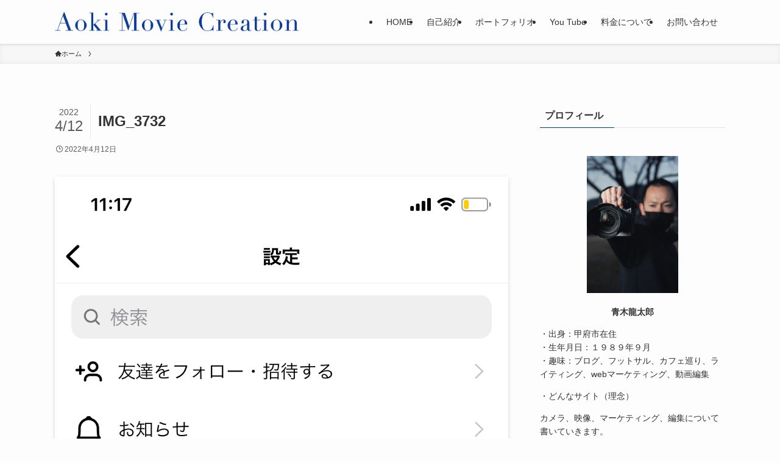

--- FILE ---
content_type: text/html; charset=UTF-8
request_url: https://nashiyamataro.club/img_3732
body_size: 17721
content:
<!DOCTYPE html>
<html dir="ltr" lang="ja" prefix="og: https://ogp.me/ns#" data-loaded="false" data-scrolled="false" data-spmenu="closed">
<head>
<meta charset="utf-8">
<meta name="format-detection" content="telephone=no">
<meta http-equiv="X-UA-Compatible" content="IE=edge">
<meta name="viewport" content="width=device-width, viewport-fit=cover">
<title>IMG_3732 | 山梨のYouTube＆TikTokマーケティング</title>
	<style>img:is([sizes="auto" i], [sizes^="auto," i]) { contain-intrinsic-size: 3000px 1500px }</style>
	
		<!-- All in One SEO 4.9.0 - aioseo.com -->
	<meta name="robots" content="max-image-preview:large" />
	<meta name="author" content="ryu-chan"/>
	<link rel="canonical" href="https://nashiyamataro.club/img_3732" />
	<meta name="generator" content="All in One SEO (AIOSEO) 4.9.0" />
		<meta property="og:locale" content="ja_JP" />
		<meta property="og:site_name" content="山梨のYouTube＆TikTokマーケティング | 動画で未来を創造する" />
		<meta property="og:type" content="article" />
		<meta property="og:title" content="IMG_3732 | 山梨のYouTube＆TikTokマーケティング" />
		<meta property="og:url" content="https://nashiyamataro.club/img_3732" />
		<meta property="article:published_time" content="2022-04-12T05:28:50+00:00" />
		<meta property="article:modified_time" content="2022-04-12T05:28:50+00:00" />
		<meta name="twitter:card" content="summary" />
		<meta name="twitter:title" content="IMG_3732 | 山梨のYouTube＆TikTokマーケティング" />
		<script type="application/ld+json" class="aioseo-schema">
			{"@context":"https:\/\/schema.org","@graph":[{"@type":"BreadcrumbList","@id":"https:\/\/nashiyamataro.club\/img_3732#breadcrumblist","itemListElement":[{"@type":"ListItem","@id":"https:\/\/nashiyamataro.club#listItem","position":1,"name":"\u30db\u30fc\u30e0","item":"https:\/\/nashiyamataro.club","nextItem":{"@type":"ListItem","@id":"https:\/\/nashiyamataro.club\/img_3732#listItem","name":"IMG_3732"}},{"@type":"ListItem","@id":"https:\/\/nashiyamataro.club\/img_3732#listItem","position":2,"name":"IMG_3732","previousItem":{"@type":"ListItem","@id":"https:\/\/nashiyamataro.club#listItem","name":"\u30db\u30fc\u30e0"}}]},{"@type":"ItemPage","@id":"https:\/\/nashiyamataro.club\/img_3732#itempage","url":"https:\/\/nashiyamataro.club\/img_3732","name":"IMG_3732 | \u5c71\u68a8\u306eYouTube\uff06TikTok\u30de\u30fc\u30b1\u30c6\u30a3\u30f3\u30b0","inLanguage":"ja","isPartOf":{"@id":"https:\/\/nashiyamataro.club\/#website"},"breadcrumb":{"@id":"https:\/\/nashiyamataro.club\/img_3732#breadcrumblist"},"author":{"@id":"https:\/\/nashiyamataro.club\/archives\/author\/ryu-chan#author"},"creator":{"@id":"https:\/\/nashiyamataro.club\/archives\/author\/ryu-chan#author"},"datePublished":"2022-04-12T14:28:50+09:00","dateModified":"2022-04-12T14:28:50+09:00"},{"@type":"Organization","@id":"https:\/\/nashiyamataro.club\/#organization","name":"\u5c71\u68a8\u306eYouTube\uff06TikTok\u30de\u30fc\u30b1\u30c6\u30a3\u30f3\u30b0","description":"\u52d5\u753b\u3067\u672a\u6765\u3092\u5275\u9020\u3059\u308b","url":"https:\/\/nashiyamataro.club\/"},{"@type":"Person","@id":"https:\/\/nashiyamataro.club\/archives\/author\/ryu-chan#author","url":"https:\/\/nashiyamataro.club\/archives\/author\/ryu-chan","name":"ryu-chan","image":{"@type":"ImageObject","@id":"https:\/\/nashiyamataro.club\/img_3732#authorImage","url":"https:\/\/secure.gravatar.com\/avatar\/1dd085420c1ba23036fe0cdece9bce48239bd2fe205f548f6ccbb4627c943d67?s=96&d=mm&r=g","width":96,"height":96,"caption":"ryu-chan"}},{"@type":"WebSite","@id":"https:\/\/nashiyamataro.club\/#website","url":"https:\/\/nashiyamataro.club\/","name":"\u52d5\u753b\u30de\u30fc\u30b1\u30c6\u30a3\u30f3\u30b0","description":"\u52d5\u753b\u3067\u672a\u6765\u3092\u5275\u9020\u3059\u308b","inLanguage":"ja","publisher":{"@id":"https:\/\/nashiyamataro.club\/#organization"}}]}
		</script>
		<!-- All in One SEO -->

<link rel='dns-prefetch' href='//webfonts.xserver.jp' />
<link rel='dns-prefetch' href='//stats.wp.com' />
<link rel='dns-prefetch' href='//www.googletagmanager.com' />
<link rel='preconnect' href='//c0.wp.com' />
<link rel="alternate" type="application/rss+xml" title="山梨のYouTube＆TikTokマーケティング &raquo; フィード" href="https://nashiyamataro.club/feed" />
<link rel="alternate" type="application/rss+xml" title="山梨のYouTube＆TikTokマーケティング &raquo; コメントフィード" href="https://nashiyamataro.club/comments/feed" />
<link rel="alternate" type="application/rss+xml" title="山梨のYouTube＆TikTokマーケティング &raquo; IMG_3732 のコメントのフィード" href="https://nashiyamataro.club/feed/?attachment_id=922" />
<link rel='stylesheet' id='sbi_styles-css' href='https://nashiyamataro.club/wp-content/plugins/instagram-feed/css/sbi-styles.min.css?ver=6.10.0' type='text/css' media='all' />
<link rel='stylesheet' id='wp-block-library-css' href='https://c0.wp.com/c/6.8.3/wp-includes/css/dist/block-library/style.min.css' type='text/css' media='all' />
<link rel='stylesheet' id='swell-icons-css' href='https://nashiyamataro.club/wp-content/themes/swell/build/css/swell-icons.css?ver=2.7.8.2' type='text/css' media='all' />
<link rel='stylesheet' id='main_style-css' href='https://nashiyamataro.club/wp-content/themes/swell/build/css/main.css?ver=2.7.8.2' type='text/css' media='all' />
<link rel='stylesheet' id='swell_blocks-css' href='https://nashiyamataro.club/wp-content/themes/swell/build/css/blocks.css?ver=2.7.8.2' type='text/css' media='all' />
<style id='swell_custom-inline-css' type='text/css'>
:root{--swl-fz--content:4vw;--swl-font_family:"游ゴシック体", "Yu Gothic", YuGothic, "Hiragino Kaku Gothic ProN", "Hiragino Sans", Meiryo, sans-serif;--swl-font_weight:500;--color_main:#04384c;--color_text:#333;--color_link:#1176d4;--color_htag:#04384c;--color_bg:#fdfdfd;--color_gradient1:#d8ffff;--color_gradient2:#87e7ff;--color_main_thin:rgba(5, 70, 95, 0.05 );--color_main_dark:rgba(3, 42, 57, 1 );--color_list_check:#04384c;--color_list_num:#04384c;--color_list_good:#86dd7b;--color_list_triangle:#f4e03a;--color_list_bad:#f36060;--color_faq_q:#d55656;--color_faq_a:#6599b7;--color_icon_good:#3cd250;--color_icon_good_bg:#ecffe9;--color_icon_bad:#4b73eb;--color_icon_bad_bg:#eafaff;--color_icon_info:#f578b4;--color_icon_info_bg:#fff0fa;--color_icon_announce:#ffa537;--color_icon_announce_bg:#fff5f0;--color_icon_pen:#7a7a7a;--color_icon_pen_bg:#f7f7f7;--color_icon_book:#787364;--color_icon_book_bg:#f8f6ef;--color_icon_point:#ffa639;--color_icon_check:#86d67c;--color_icon_batsu:#f36060;--color_icon_hatena:#5295cc;--color_icon_caution:#f7da38;--color_icon_memo:#84878a;--color_deep01:#e44141;--color_deep02:#3d79d5;--color_deep03:#63a84d;--color_deep04:#f09f4d;--color_pale01:#fff2f0;--color_pale02:#f3f8fd;--color_pale03:#f1f9ee;--color_pale04:#fdf9ee;--color_mark_blue:#b7e3ff;--color_mark_green:#bdf9c3;--color_mark_yellow:#fcf69f;--color_mark_orange:#ffddbc;--border01:solid 1px var(--color_main);--border02:double 4px var(--color_main);--border03:dashed 2px var(--color_border);--border04:solid 4px var(--color_gray);--card_posts_thumb_ratio:56.25%;--list_posts_thumb_ratio:61.805%;--big_posts_thumb_ratio:56.25%;--thumb_posts_thumb_ratio:61.805%;--blogcard_thumb_ratio:56.25%;--color_header_bg:#fdfdfd;--color_header_text:#333;--color_footer_bg:#fdfdfd;--color_footer_text:#333;--container_size:1100px;--article_size:800px;--logo_size_sp:40px;--logo_size_pc:40px;--logo_size_pcfix:32px;}.swl-cell-bg[data-icon="doubleCircle"]{--cell-icon-color:#ffc977}.swl-cell-bg[data-icon="circle"]{--cell-icon-color:#94e29c}.swl-cell-bg[data-icon="triangle"]{--cell-icon-color:#eeda2f}.swl-cell-bg[data-icon="close"]{--cell-icon-color:#ec9191}.swl-cell-bg[data-icon="hatena"]{--cell-icon-color:#93c9da}.swl-cell-bg[data-icon="check"]{--cell-icon-color:#94e29c}.swl-cell-bg[data-icon="line"]{--cell-icon-color:#9b9b9b}.cap_box[data-colset="col1"]{--capbox-color:#f59b5f;--capbox-color--bg:#fff8eb}.cap_box[data-colset="col2"]{--capbox-color:#5fb9f5;--capbox-color--bg:#edf5ff}.cap_box[data-colset="col3"]{--capbox-color:#2fcd90;--capbox-color--bg:#eafaf2}.red_{--the-btn-color:#f74a4a;--the-btn-color2:#ffbc49;--the-solid-shadow: rgba(185, 56, 56, 1 )}.blue_{--the-btn-color:#4689af;--the-btn-color2:#35eaff;--the-solid-shadow: rgba(53, 103, 131, 1 )}.green_{--the-btn-color:#62d847;--the-btn-color2:#7bf7bd;--the-solid-shadow: rgba(74, 162, 53, 1 )}.is-style-btn_normal{--the-btn-radius:80px}.is-style-btn_solid{--the-btn-radius:80px}.is-style-btn_shiny{--the-btn-radius:80px}.is-style-btn_line{--the-btn-radius:80px}.post_content blockquote{padding:1.5em 2em 1.5em 3em}.post_content blockquote::before{content:"";display:block;width:5px;height:calc(100% - 3em);top:1.5em;left:1.5em;border-left:solid 1px rgba(180,180,180,.75);border-right:solid 1px rgba(180,180,180,.75);}.mark_blue{background:-webkit-linear-gradient(transparent 64%,var(--color_mark_blue) 0%);background:linear-gradient(transparent 64%,var(--color_mark_blue) 0%)}.mark_green{background:-webkit-linear-gradient(transparent 64%,var(--color_mark_green) 0%);background:linear-gradient(transparent 64%,var(--color_mark_green) 0%)}.mark_yellow{background:-webkit-linear-gradient(transparent 64%,var(--color_mark_yellow) 0%);background:linear-gradient(transparent 64%,var(--color_mark_yellow) 0%)}.mark_orange{background:-webkit-linear-gradient(transparent 64%,var(--color_mark_orange) 0%);background:linear-gradient(transparent 64%,var(--color_mark_orange) 0%)}[class*="is-style-icon_"]{color:#333;border-width:0}[class*="is-style-big_icon_"]{border-width:2px;border-style:solid}[data-col="gray"] .c-balloon__text{background:#f7f7f7;border-color:#ccc}[data-col="gray"] .c-balloon__before{border-right-color:#f7f7f7}[data-col="green"] .c-balloon__text{background:#d1f8c2;border-color:#9ddd93}[data-col="green"] .c-balloon__before{border-right-color:#d1f8c2}[data-col="blue"] .c-balloon__text{background:#e2f6ff;border-color:#93d2f0}[data-col="blue"] .c-balloon__before{border-right-color:#e2f6ff}[data-col="red"] .c-balloon__text{background:#ffebeb;border-color:#f48789}[data-col="red"] .c-balloon__before{border-right-color:#ffebeb}[data-col="yellow"] .c-balloon__text{background:#f9f7d2;border-color:#fbe593}[data-col="yellow"] .c-balloon__before{border-right-color:#f9f7d2}.-type-list2 .p-postList__body::after,.-type-big .p-postList__body::after{content: "READ MORE »";}.c-postThumb__cat{background-color:#04384c;color:#fff;background-image: repeating-linear-gradient(-45deg,rgba(255,255,255,.1),rgba(255,255,255,.1) 6px,transparent 6px,transparent 12px)}.post_content h2:where(:not([class^="swell-block-"]):not(.faq_q):not(.p-postList__title)){background:var(--color_htag);padding:.75em 1em;color:#fff}.post_content h2:where(:not([class^="swell-block-"]):not(.faq_q):not(.p-postList__title))::before{position:absolute;display:block;pointer-events:none;content:"";top:-4px;left:0;width:100%;height:calc(100% + 4px);box-sizing:content-box;border-top:solid 2px var(--color_htag);border-bottom:solid 2px var(--color_htag)}.post_content h3:where(:not([class^="swell-block-"]):not(.faq_q):not(.p-postList__title)){padding:0 .5em .5em}.post_content h3:where(:not([class^="swell-block-"]):not(.faq_q):not(.p-postList__title))::before{content:"";width:100%;height:2px;background: repeating-linear-gradient(90deg, var(--color_htag) 0%, var(--color_htag) 29.3%, rgba(150,150,150,.2) 29.3%, rgba(150,150,150,.2) 100%)}.post_content h4:where(:not([class^="swell-block-"]):not(.faq_q):not(.p-postList__title)){padding:0 0 0 16px;border-left:solid 2px var(--color_htag)}.l-header{box-shadow: 0 1px 4px rgba(0,0,0,.12)}.l-header__menuBtn{order:1}.l-header__customBtn{order:3}.c-gnav a::after{background:var(--color_main);width:100%;height:2px;transform:scaleX(0)}.p-spHeadMenu .menu-item.-current{border-bottom-color:var(--color_main)}.c-gnav > li:hover > a::after,.c-gnav > .-current > a::after{transform: scaleX(1)}.c-gnav .sub-menu{color:#333;background:#fff}.l-fixHeader::before{opacity:1}#pagetop{border-radius:50%}.c-widget__title.-spmenu{padding:.5em .75em;border-radius:var(--swl-radius--2, 0px);background:var(--color_main);color:#fff;}.c-widget__title.-footer{padding:.5em}.c-widget__title.-footer::before{content:"";bottom:0;left:0;width:40%;z-index:1;background:var(--color_main)}.c-widget__title.-footer::after{content:"";bottom:0;left:0;width:100%;background:var(--color_border)}.c-secTitle{border-left:solid 2px var(--color_main);padding:0em .75em}.p-spMenu{color:#333}.p-spMenu__inner::before{background:#fdfdfd;opacity:1}.p-spMenu__overlay{background:#000;opacity:0.6}[class*="page-numbers"]{color:#fff;background-color:#dedede}a{text-decoration: none}.l-topTitleArea.c-filterLayer::before{background-color:#000;opacity:0.2;content:""}@media screen and (min-width: 960px){:root{}}@media screen and (max-width: 959px){:root{}.l-header__logo{order:2;text-align:center}}@media screen and (min-width: 600px){:root{--swl-fz--content:16px;}}@media screen and (max-width: 599px){:root{}}@media (min-width: 1008px) {.alignwide{left:-100px;width:calc(100% + 200px);}}@media (max-width: 1008px) {.-sidebar-off .swell-block-fullWide__inner.l-container .alignwide{left:0px;width:100%;}}.l-fixHeader .l-fixHeader__gnav{order:0}[data-scrolled=true] .l-fixHeader[data-ready]{opacity:1;-webkit-transform:translateY(0)!important;transform:translateY(0)!important;visibility:visible}.-body-solid .l-fixHeader{box-shadow:0 2px 4px var(--swl-color_shadow)}.l-fixHeader__inner{align-items:stretch;color:var(--color_header_text);display:flex;padding-bottom:0;padding-top:0;position:relative;z-index:1}.l-fixHeader__logo{align-items:center;display:flex;line-height:1;margin-right:24px;order:0;padding:16px 0}.is-style-btn_normal a,.is-style-btn_shiny a{box-shadow:var(--swl-btn_shadow)}.c-shareBtns__btn,.is-style-balloon>.c-tabList .c-tabList__button,.p-snsCta,[class*=page-numbers]{box-shadow:var(--swl-box_shadow)}.p-articleThumb__img,.p-articleThumb__youtube{box-shadow:var(--swl-img_shadow)}.p-pickupBanners__item .c-bannerLink,.p-postList__thumb{box-shadow:0 2px 8px rgba(0,0,0,.1),0 4px 4px -4px rgba(0,0,0,.1)}.p-postList.-w-ranking li:before{background-image:repeating-linear-gradient(-45deg,hsla(0,0%,100%,.1),hsla(0,0%,100%,.1) 6px,transparent 0,transparent 12px);box-shadow:1px 1px 4px rgba(0,0,0,.2)}@media (min-width:960px){.-series .l-header__inner{align-items:stretch;display:flex}.-series .l-header__logo{align-items:center;display:flex;flex-wrap:wrap;margin-right:24px;padding:16px 0}.-series .l-header__logo .c-catchphrase{font-size:13px;padding:4px 0}.-series .c-headLogo{margin-right:16px}.-series-right .l-header__inner{justify-content:space-between}.-series-right .c-gnavWrap{margin-left:auto}.-series-right .w-header{margin-left:12px}.-series-left .w-header{margin-left:auto}}@media (min-width:960px) and (min-width:600px){.-series .c-headLogo{max-width:400px}}.c-gnav .sub-menu a:before,.c-listMenu a:before{-webkit-font-smoothing:antialiased;-moz-osx-font-smoothing:grayscale;font-family:icomoon!important;font-style:normal;font-variant:normal;font-weight:400;line-height:1;text-transform:none}.c-submenuToggleBtn{display:none}.c-listMenu a{padding:.75em 1em .75em 1.5em;transition:padding .25s}.c-listMenu a:hover{padding-left:1.75em;padding-right:.75em}.c-gnav .sub-menu a:before,.c-listMenu a:before{color:inherit;content:"\e921";display:inline-block;left:2px;position:absolute;top:50%;-webkit-transform:translateY(-50%);transform:translateY(-50%);vertical-align:middle}.widget_categories>ul>.cat-item>a,.wp-block-categories-list>li>a{padding-left:1.75em}.c-listMenu .children,.c-listMenu .sub-menu{margin:0}.c-listMenu .children a,.c-listMenu .sub-menu a{font-size:.9em;padding-left:2.5em}.c-listMenu .children a:before,.c-listMenu .sub-menu a:before{left:1em}.c-listMenu .children a:hover,.c-listMenu .sub-menu a:hover{padding-left:2.75em}.c-listMenu .children ul a,.c-listMenu .sub-menu ul a{padding-left:3.25em}.c-listMenu .children ul a:before,.c-listMenu .sub-menu ul a:before{left:1.75em}.c-listMenu .children ul a:hover,.c-listMenu .sub-menu ul a:hover{padding-left:3.5em}.c-gnav li:hover>.sub-menu{opacity:1;visibility:visible}.c-gnav .sub-menu:before{background:inherit;content:"";height:100%;left:0;position:absolute;top:0;width:100%;z-index:0}.c-gnav .sub-menu .sub-menu{left:100%;top:0;z-index:-1}.c-gnav .sub-menu a{padding-left:2em}.c-gnav .sub-menu a:before{left:.5em}.c-gnav .sub-menu a:hover .ttl{left:4px}:root{--color_content_bg:var(--color_bg);}.c-widget__title.-side{padding:.5em}.c-widget__title.-side::before{content:"";bottom:0;left:0;width:40%;z-index:1;background:var(--color_main)}.c-widget__title.-side::after{content:"";bottom:0;left:0;width:100%;background:var(--color_border)}.c-shareBtns__item:not(:last-child){margin-right:4px}.c-shareBtns__btn{padding:8px 0}@media screen and (min-width: 960px){:root{}}@media screen and (max-width: 959px){:root{}}@media screen and (min-width: 600px){:root{}}@media screen and (max-width: 599px){:root{}}.swell-block-fullWide__inner.l-container{--swl-fw_inner_pad:var(--swl-pad_container,0px)}@media (min-width:960px){.-sidebar-on .l-content .alignfull,.-sidebar-on .l-content .alignwide{left:-16px;width:calc(100% + 32px)}.swell-block-fullWide__inner.l-article{--swl-fw_inner_pad:var(--swl-pad_post_content,0px)}.-sidebar-on .swell-block-fullWide__inner .alignwide{left:0;width:100%}.-sidebar-on .swell-block-fullWide__inner .alignfull{left:calc(0px - var(--swl-fw_inner_pad, 0))!important;margin-left:0!important;margin-right:0!important;width:calc(100% + var(--swl-fw_inner_pad, 0)*2)!important}}.p-relatedPosts .p-postList__item{margin-bottom:1.5em}.p-relatedPosts .p-postList__times,.p-relatedPosts .p-postList__times>:last-child{margin-right:0}@media (min-width:600px){.p-relatedPosts .p-postList__item{width:33.33333%}}@media screen and (min-width:600px) and (max-width:1239px){.p-relatedPosts .p-postList__item:nth-child(7),.p-relatedPosts .p-postList__item:nth-child(8){display:none}}@media screen and (min-width:1240px){.p-relatedPosts .p-postList__item{width:25%}}.-index-off .p-toc,.swell-toc-placeholder:empty{display:none}.p-toc.-modal{height:100%;margin:0;overflow-y:auto;padding:0}#main_content .p-toc{border-radius:var(--swl-radius--2,0);margin:4em auto;max-width:800px}#sidebar .p-toc{margin-top:-.5em}.p-toc .__pn:before{content:none!important;counter-increment:none}.p-toc .__prev{margin:0 0 1em}.p-toc .__next{margin:1em 0 0}.p-toc.is-omitted:not([data-omit=ct]) [data-level="2"] .p-toc__childList{display:none}.p-toc.is-omitted:not([data-omit=nest]){position:relative}.p-toc.is-omitted:not([data-omit=nest]):before{background:linear-gradient(hsla(0,0%,100%,0),var(--color_bg));bottom:5em;content:"";height:4em;left:0;opacity:.75;pointer-events:none;position:absolute;width:100%;z-index:1}.p-toc.is-omitted:not([data-omit=nest]):after{background:var(--color_bg);bottom:0;content:"";height:5em;left:0;opacity:.75;position:absolute;width:100%;z-index:1}.p-toc.is-omitted:not([data-omit=nest]) .__next,.p-toc.is-omitted:not([data-omit=nest]) [data-omit="1"]{display:none}.p-toc .p-toc__expandBtn{background-color:#f7f7f7;border:rgba(0,0,0,.2);border-radius:5em;box-shadow:0 0 0 1px #bbb;color:#333;display:block;font-size:14px;line-height:1.5;margin:.75em auto 0;min-width:6em;padding:.5em 1em;position:relative;transition:box-shadow .25s;z-index:2}.p-toc[data-omit=nest] .p-toc__expandBtn{display:inline-block;font-size:13px;margin:0 0 0 1.25em;padding:.5em .75em}.p-toc:not([data-omit=nest]) .p-toc__expandBtn:after,.p-toc:not([data-omit=nest]) .p-toc__expandBtn:before{border-top-color:inherit;border-top-style:dotted;border-top-width:3px;content:"";display:block;height:1px;position:absolute;top:calc(50% - 1px);transition:border-color .25s;width:100%;width:22px}.p-toc:not([data-omit=nest]) .p-toc__expandBtn:before{right:calc(100% + 1em)}.p-toc:not([data-omit=nest]) .p-toc__expandBtn:after{left:calc(100% + 1em)}.p-toc.is-expanded .p-toc__expandBtn{border-color:transparent}.p-toc__ttl{display:block;font-size:1.2em;line-height:1;position:relative;text-align:center}.p-toc__ttl:before{content:"\e918";display:inline-block;font-family:icomoon;margin-right:.5em;padding-bottom:2px;vertical-align:middle}#index_modal .p-toc__ttl{margin-bottom:.5em}.p-toc__list li{line-height:1.6}.p-toc__list>li+li{margin-top:.5em}.p-toc__list .p-toc__childList{padding-left:.5em}.p-toc__list [data-level="3"]{font-size:.9em}.p-toc__list .mininote{display:none}.post_content .p-toc__list{padding-left:0}#sidebar .p-toc__list{margin-bottom:0}#sidebar .p-toc__list .p-toc__childList{padding-left:0}.p-toc__link{color:inherit;font-size:inherit;text-decoration:none}.p-toc__link:hover{opacity:.8}.p-toc.-double{background:var(--color_gray);background:linear-gradient(-45deg,transparent 25%,var(--color_gray) 25%,var(--color_gray) 50%,transparent 50%,transparent 75%,var(--color_gray) 75%,var(--color_gray));background-clip:padding-box;background-size:4px 4px;border-bottom:4px double var(--color_border);border-top:4px double var(--color_border);padding:1.5em 1em 1em}.p-toc.-double .p-toc__ttl{margin-bottom:.75em}@media (min-width:960px){#main_content .p-toc{width:92%}}@media (hover:hover){.p-toc .p-toc__expandBtn:hover{border-color:transparent;box-shadow:0 0 0 2px currentcolor}}@media (min-width:600px){.p-toc.-double{padding:2em}}.p-pnLinks{align-items:stretch;display:flex;justify-content:space-between;margin:2em 0}.p-pnLinks__item{font-size:3vw;position:relative;width:49%}.p-pnLinks__item:before{content:"";display:block;height:.5em;pointer-events:none;position:absolute;top:50%;width:.5em;z-index:1}.p-pnLinks__item.-prev:before{border-bottom:1px solid;border-left:1px solid;left:.35em;-webkit-transform:rotate(45deg) translateY(-50%);transform:rotate(45deg) translateY(-50%)}.p-pnLinks__item.-prev .p-pnLinks__thumb{margin-right:8px}.p-pnLinks__item.-next .p-pnLinks__link{justify-content:flex-end}.p-pnLinks__item.-next:before{border-bottom:1px solid;border-right:1px solid;right:.35em;-webkit-transform:rotate(-45deg) translateY(-50%);transform:rotate(-45deg) translateY(-50%)}.p-pnLinks__item.-next .p-pnLinks__thumb{margin-left:8px;order:2}.p-pnLinks__item.-next:first-child{margin-left:auto}.p-pnLinks__link{align-items:center;border-radius:var(--swl-radius--2,0);color:inherit;display:flex;height:100%;line-height:1.4;min-height:4em;padding:.6em 1em .5em;position:relative;text-decoration:none;transition:box-shadow .25s;width:100%}.p-pnLinks__thumb{border-radius:var(--swl-radius--4,0);height:32px;-o-object-fit:cover;object-fit:cover;width:48px}.p-pnLinks .-prev .p-pnLinks__link{border-left:1.25em solid var(--color_main)}.p-pnLinks .-prev:before{color:#fff}.p-pnLinks .-next .p-pnLinks__link{border-right:1.25em solid var(--color_main)}.p-pnLinks .-next:before{color:#fff}@media not all and (min-width:960px){.p-pnLinks.-thumb-on{display:block}.p-pnLinks.-thumb-on .p-pnLinks__item{width:100%}}@media (min-width:600px){.p-pnLinks__item{font-size:13px}.p-pnLinks__thumb{height:48px;width:72px}.p-pnLinks__title{transition:-webkit-transform .25s;transition:transform .25s;transition:transform .25s,-webkit-transform .25s}.-prev>.p-pnLinks__link:hover .p-pnLinks__title{-webkit-transform:translateX(4px);transform:translateX(4px)}.-next>.p-pnLinks__link:hover .p-pnLinks__title{-webkit-transform:translateX(-4px);transform:translateX(-4px)}.p-pnLinks .-prev .p-pnLinks__link:hover{box-shadow:1px 1px 2px var(--swl-color_shadow)}.p-pnLinks .-next .p-pnLinks__link:hover{box-shadow:-1px 1px 2px var(--swl-color_shadow)}}
</style>
<link rel='stylesheet' id='swell-parts/footer-css' href='https://nashiyamataro.club/wp-content/themes/swell/build/css/modules/parts/footer.css?ver=2.7.8.2' type='text/css' media='all' />
<link rel='stylesheet' id='swell-page/single-css' href='https://nashiyamataro.club/wp-content/themes/swell/build/css/modules/page/single.css?ver=2.7.8.2' type='text/css' media='all' />
<link rel='stylesheet' id='swell-parts/comments-css' href='https://nashiyamataro.club/wp-content/themes/swell/build/css/modules/parts/comments.css?ver=2.7.8.2' type='text/css' media='all' />
<style id='classic-theme-styles-inline-css' type='text/css'>
/*! This file is auto-generated */
.wp-block-button__link{color:#fff;background-color:#32373c;border-radius:9999px;box-shadow:none;text-decoration:none;padding:calc(.667em + 2px) calc(1.333em + 2px);font-size:1.125em}.wp-block-file__button{background:#32373c;color:#fff;text-decoration:none}
</style>
<link rel='stylesheet' id='aioseo/css/src/vue/standalone/blocks/table-of-contents/global.scss-css' href='https://nashiyamataro.club/wp-content/plugins/all-in-one-seo-pack/dist/Lite/assets/css/table-of-contents/global.e90f6d47.css?ver=4.9.0' type='text/css' media='all' />
<link rel='stylesheet' id='mediaelement-css' href='https://c0.wp.com/c/6.8.3/wp-includes/js/mediaelement/mediaelementplayer-legacy.min.css' type='text/css' media='all' />
<link rel='stylesheet' id='wp-mediaelement-css' href='https://c0.wp.com/c/6.8.3/wp-includes/js/mediaelement/wp-mediaelement.min.css' type='text/css' media='all' />
<style id='jetpack-sharing-buttons-style-inline-css' type='text/css'>
.jetpack-sharing-buttons__services-list{display:flex;flex-direction:row;flex-wrap:wrap;gap:0;list-style-type:none;margin:5px;padding:0}.jetpack-sharing-buttons__services-list.has-small-icon-size{font-size:12px}.jetpack-sharing-buttons__services-list.has-normal-icon-size{font-size:16px}.jetpack-sharing-buttons__services-list.has-large-icon-size{font-size:24px}.jetpack-sharing-buttons__services-list.has-huge-icon-size{font-size:36px}@media print{.jetpack-sharing-buttons__services-list{display:none!important}}.editor-styles-wrapper .wp-block-jetpack-sharing-buttons{gap:0;padding-inline-start:0}ul.jetpack-sharing-buttons__services-list.has-background{padding:1.25em 2.375em}
</style>
<style id='global-styles-inline-css' type='text/css'>
:root{--wp--preset--aspect-ratio--square: 1;--wp--preset--aspect-ratio--4-3: 4/3;--wp--preset--aspect-ratio--3-4: 3/4;--wp--preset--aspect-ratio--3-2: 3/2;--wp--preset--aspect-ratio--2-3: 2/3;--wp--preset--aspect-ratio--16-9: 16/9;--wp--preset--aspect-ratio--9-16: 9/16;--wp--preset--color--black: #000;--wp--preset--color--cyan-bluish-gray: #abb8c3;--wp--preset--color--white: #fff;--wp--preset--color--pale-pink: #f78da7;--wp--preset--color--vivid-red: #cf2e2e;--wp--preset--color--luminous-vivid-orange: #ff6900;--wp--preset--color--luminous-vivid-amber: #fcb900;--wp--preset--color--light-green-cyan: #7bdcb5;--wp--preset--color--vivid-green-cyan: #00d084;--wp--preset--color--pale-cyan-blue: #8ed1fc;--wp--preset--color--vivid-cyan-blue: #0693e3;--wp--preset--color--vivid-purple: #9b51e0;--wp--preset--color--swl-main: var(--color_main);--wp--preset--color--swl-main-thin: var(--color_main_thin);--wp--preset--color--swl-gray: var(--color_gray);--wp--preset--color--swl-deep-01: var(--color_deep01);--wp--preset--color--swl-deep-02: var(--color_deep02);--wp--preset--color--swl-deep-03: var(--color_deep03);--wp--preset--color--swl-deep-04: var(--color_deep04);--wp--preset--color--swl-pale-01: var(--color_pale01);--wp--preset--color--swl-pale-02: var(--color_pale02);--wp--preset--color--swl-pale-03: var(--color_pale03);--wp--preset--color--swl-pale-04: var(--color_pale04);--wp--preset--gradient--vivid-cyan-blue-to-vivid-purple: linear-gradient(135deg,rgba(6,147,227,1) 0%,rgb(155,81,224) 100%);--wp--preset--gradient--light-green-cyan-to-vivid-green-cyan: linear-gradient(135deg,rgb(122,220,180) 0%,rgb(0,208,130) 100%);--wp--preset--gradient--luminous-vivid-amber-to-luminous-vivid-orange: linear-gradient(135deg,rgba(252,185,0,1) 0%,rgba(255,105,0,1) 100%);--wp--preset--gradient--luminous-vivid-orange-to-vivid-red: linear-gradient(135deg,rgba(255,105,0,1) 0%,rgb(207,46,46) 100%);--wp--preset--gradient--very-light-gray-to-cyan-bluish-gray: linear-gradient(135deg,rgb(238,238,238) 0%,rgb(169,184,195) 100%);--wp--preset--gradient--cool-to-warm-spectrum: linear-gradient(135deg,rgb(74,234,220) 0%,rgb(151,120,209) 20%,rgb(207,42,186) 40%,rgb(238,44,130) 60%,rgb(251,105,98) 80%,rgb(254,248,76) 100%);--wp--preset--gradient--blush-light-purple: linear-gradient(135deg,rgb(255,206,236) 0%,rgb(152,150,240) 100%);--wp--preset--gradient--blush-bordeaux: linear-gradient(135deg,rgb(254,205,165) 0%,rgb(254,45,45) 50%,rgb(107,0,62) 100%);--wp--preset--gradient--luminous-dusk: linear-gradient(135deg,rgb(255,203,112) 0%,rgb(199,81,192) 50%,rgb(65,88,208) 100%);--wp--preset--gradient--pale-ocean: linear-gradient(135deg,rgb(255,245,203) 0%,rgb(182,227,212) 50%,rgb(51,167,181) 100%);--wp--preset--gradient--electric-grass: linear-gradient(135deg,rgb(202,248,128) 0%,rgb(113,206,126) 100%);--wp--preset--gradient--midnight: linear-gradient(135deg,rgb(2,3,129) 0%,rgb(40,116,252) 100%);--wp--preset--font-size--small: 0.9em;--wp--preset--font-size--medium: 1.1em;--wp--preset--font-size--large: 1.25em;--wp--preset--font-size--x-large: 42px;--wp--preset--font-size--xs: 0.75em;--wp--preset--font-size--huge: 1.6em;--wp--preset--spacing--20: 0.44rem;--wp--preset--spacing--30: 0.67rem;--wp--preset--spacing--40: 1rem;--wp--preset--spacing--50: 1.5rem;--wp--preset--spacing--60: 2.25rem;--wp--preset--spacing--70: 3.38rem;--wp--preset--spacing--80: 5.06rem;--wp--preset--shadow--natural: 6px 6px 9px rgba(0, 0, 0, 0.2);--wp--preset--shadow--deep: 12px 12px 50px rgba(0, 0, 0, 0.4);--wp--preset--shadow--sharp: 6px 6px 0px rgba(0, 0, 0, 0.2);--wp--preset--shadow--outlined: 6px 6px 0px -3px rgba(255, 255, 255, 1), 6px 6px rgba(0, 0, 0, 1);--wp--preset--shadow--crisp: 6px 6px 0px rgba(0, 0, 0, 1);}:where(.is-layout-flex){gap: 0.5em;}:where(.is-layout-grid){gap: 0.5em;}body .is-layout-flex{display: flex;}.is-layout-flex{flex-wrap: wrap;align-items: center;}.is-layout-flex > :is(*, div){margin: 0;}body .is-layout-grid{display: grid;}.is-layout-grid > :is(*, div){margin: 0;}:where(.wp-block-columns.is-layout-flex){gap: 2em;}:where(.wp-block-columns.is-layout-grid){gap: 2em;}:where(.wp-block-post-template.is-layout-flex){gap: 1.25em;}:where(.wp-block-post-template.is-layout-grid){gap: 1.25em;}.has-black-color{color: var(--wp--preset--color--black) !important;}.has-cyan-bluish-gray-color{color: var(--wp--preset--color--cyan-bluish-gray) !important;}.has-white-color{color: var(--wp--preset--color--white) !important;}.has-pale-pink-color{color: var(--wp--preset--color--pale-pink) !important;}.has-vivid-red-color{color: var(--wp--preset--color--vivid-red) !important;}.has-luminous-vivid-orange-color{color: var(--wp--preset--color--luminous-vivid-orange) !important;}.has-luminous-vivid-amber-color{color: var(--wp--preset--color--luminous-vivid-amber) !important;}.has-light-green-cyan-color{color: var(--wp--preset--color--light-green-cyan) !important;}.has-vivid-green-cyan-color{color: var(--wp--preset--color--vivid-green-cyan) !important;}.has-pale-cyan-blue-color{color: var(--wp--preset--color--pale-cyan-blue) !important;}.has-vivid-cyan-blue-color{color: var(--wp--preset--color--vivid-cyan-blue) !important;}.has-vivid-purple-color{color: var(--wp--preset--color--vivid-purple) !important;}.has-black-background-color{background-color: var(--wp--preset--color--black) !important;}.has-cyan-bluish-gray-background-color{background-color: var(--wp--preset--color--cyan-bluish-gray) !important;}.has-white-background-color{background-color: var(--wp--preset--color--white) !important;}.has-pale-pink-background-color{background-color: var(--wp--preset--color--pale-pink) !important;}.has-vivid-red-background-color{background-color: var(--wp--preset--color--vivid-red) !important;}.has-luminous-vivid-orange-background-color{background-color: var(--wp--preset--color--luminous-vivid-orange) !important;}.has-luminous-vivid-amber-background-color{background-color: var(--wp--preset--color--luminous-vivid-amber) !important;}.has-light-green-cyan-background-color{background-color: var(--wp--preset--color--light-green-cyan) !important;}.has-vivid-green-cyan-background-color{background-color: var(--wp--preset--color--vivid-green-cyan) !important;}.has-pale-cyan-blue-background-color{background-color: var(--wp--preset--color--pale-cyan-blue) !important;}.has-vivid-cyan-blue-background-color{background-color: var(--wp--preset--color--vivid-cyan-blue) !important;}.has-vivid-purple-background-color{background-color: var(--wp--preset--color--vivid-purple) !important;}.has-black-border-color{border-color: var(--wp--preset--color--black) !important;}.has-cyan-bluish-gray-border-color{border-color: var(--wp--preset--color--cyan-bluish-gray) !important;}.has-white-border-color{border-color: var(--wp--preset--color--white) !important;}.has-pale-pink-border-color{border-color: var(--wp--preset--color--pale-pink) !important;}.has-vivid-red-border-color{border-color: var(--wp--preset--color--vivid-red) !important;}.has-luminous-vivid-orange-border-color{border-color: var(--wp--preset--color--luminous-vivid-orange) !important;}.has-luminous-vivid-amber-border-color{border-color: var(--wp--preset--color--luminous-vivid-amber) !important;}.has-light-green-cyan-border-color{border-color: var(--wp--preset--color--light-green-cyan) !important;}.has-vivid-green-cyan-border-color{border-color: var(--wp--preset--color--vivid-green-cyan) !important;}.has-pale-cyan-blue-border-color{border-color: var(--wp--preset--color--pale-cyan-blue) !important;}.has-vivid-cyan-blue-border-color{border-color: var(--wp--preset--color--vivid-cyan-blue) !important;}.has-vivid-purple-border-color{border-color: var(--wp--preset--color--vivid-purple) !important;}.has-vivid-cyan-blue-to-vivid-purple-gradient-background{background: var(--wp--preset--gradient--vivid-cyan-blue-to-vivid-purple) !important;}.has-light-green-cyan-to-vivid-green-cyan-gradient-background{background: var(--wp--preset--gradient--light-green-cyan-to-vivid-green-cyan) !important;}.has-luminous-vivid-amber-to-luminous-vivid-orange-gradient-background{background: var(--wp--preset--gradient--luminous-vivid-amber-to-luminous-vivid-orange) !important;}.has-luminous-vivid-orange-to-vivid-red-gradient-background{background: var(--wp--preset--gradient--luminous-vivid-orange-to-vivid-red) !important;}.has-very-light-gray-to-cyan-bluish-gray-gradient-background{background: var(--wp--preset--gradient--very-light-gray-to-cyan-bluish-gray) !important;}.has-cool-to-warm-spectrum-gradient-background{background: var(--wp--preset--gradient--cool-to-warm-spectrum) !important;}.has-blush-light-purple-gradient-background{background: var(--wp--preset--gradient--blush-light-purple) !important;}.has-blush-bordeaux-gradient-background{background: var(--wp--preset--gradient--blush-bordeaux) !important;}.has-luminous-dusk-gradient-background{background: var(--wp--preset--gradient--luminous-dusk) !important;}.has-pale-ocean-gradient-background{background: var(--wp--preset--gradient--pale-ocean) !important;}.has-electric-grass-gradient-background{background: var(--wp--preset--gradient--electric-grass) !important;}.has-midnight-gradient-background{background: var(--wp--preset--gradient--midnight) !important;}.has-small-font-size{font-size: var(--wp--preset--font-size--small) !important;}.has-medium-font-size{font-size: var(--wp--preset--font-size--medium) !important;}.has-large-font-size{font-size: var(--wp--preset--font-size--large) !important;}.has-x-large-font-size{font-size: var(--wp--preset--font-size--x-large) !important;}
:where(.wp-block-post-template.is-layout-flex){gap: 1.25em;}:where(.wp-block-post-template.is-layout-grid){gap: 1.25em;}
:where(.wp-block-columns.is-layout-flex){gap: 2em;}:where(.wp-block-columns.is-layout-grid){gap: 2em;}
:root :where(.wp-block-pullquote){font-size: 1.5em;line-height: 1.6;}
</style>
<link rel='stylesheet' id='contact-form-7-css' href='https://nashiyamataro.club/wp-content/plugins/contact-form-7/includes/css/styles.css?ver=6.1.3' type='text/css' media='all' />
<script type="text/javascript" src="https://c0.wp.com/c/6.8.3/wp-includes/js/jquery/jquery.min.js" id="jquery-core-js"></script>
<script type="text/javascript" src="//webfonts.xserver.jp/js/xserverv3.js?fadein=0&amp;ver=2.0.8" id="typesquare_std-js"></script>

<noscript><link href="https://nashiyamataro.club/wp-content/themes/swell/build/css/noscript.css" rel="stylesheet"></noscript>
<link rel="https://api.w.org/" href="https://nashiyamataro.club/wp-json/" /><link rel="alternate" title="JSON" type="application/json" href="https://nashiyamataro.club/wp-json/wp/v2/media/922" /><link rel='shortlink' href='https://nashiyamataro.club/?p=922' />
<meta name="generator" content="Site Kit by Google 1.168.0" />	<style>img#wpstats{display:none}</style>
		
<!-- Site Kit が追加した Google AdSense メタタグ -->
<meta name="google-adsense-platform-account" content="ca-host-pub-2644536267352236">
<meta name="google-adsense-platform-domain" content="sitekit.withgoogle.com">
<!-- Site Kit が追加した End Google AdSense メタタグ -->

<link rel="stylesheet" href="https://nashiyamataro.club/wp-content/themes/swell/build/css/print.css" media="print" >
</head>
<body>
<div id="body_wrap" class="attachment wp-singular attachment-template-default single single-attachment postid-922 attachmentid-922 attachment-png wp-theme-swell -body-solid -sidebar-on -frame-off id_922" >
<div id="sp_menu" class="p-spMenu -left">
	<div class="p-spMenu__inner">
		<div class="p-spMenu__closeBtn">
			<button class="c-iconBtn -menuBtn c-plainBtn" data-onclick="toggleMenu" aria-label="メニューを閉じる">
				<i class="c-iconBtn__icon icon-close-thin"></i>
			</button>
		</div>
		<div class="p-spMenu__body">
			<div class="c-widget__title -spmenu">
				MENU			</div>
			<div class="p-spMenu__nav">
				<ul class="c-spnav c-listMenu"><li class="menu-item menu-item-type-custom menu-item-object-custom menu-item-home menu-item-28"><a href="https://nashiyamataro.club/">HOME</a></li>
<li class="menu-item menu-item-type-post_type menu-item-object-page menu-item-959"><a href="https://nashiyamataro.club/%e8%87%aa%e5%b7%b1%e7%b4%b9%e4%bb%8b-2">自己紹介</a></li>
<li class="menu-item menu-item-type-custom menu-item-object-custom menu-item-905"><a href="https://nashiyamataro.club/contents">ポートフォリオ</a></li>
<li class="menu-item menu-item-type-custom menu-item-object-custom menu-item-472"><a href="https://www.youtube.com/channel/UChuoM51mp1VHaHLZVOJxfMQ/">You Tube</a></li>
<li class="menu-item menu-item-type-post_type menu-item-object-page menu-item-1354"><a href="https://nashiyamataro.club/price">料金について</a></li>
<li class="menu-item menu-item-type-post_type menu-item-object-page menu-item-31"><a href="https://nashiyamataro.club/contact">お問い合わせ</a></li>
</ul>			</div>
					</div>
	</div>
	<div class="p-spMenu__overlay c-overlay" data-onclick="toggleMenu"></div>
</div>
<header id="header" class="l-header -series -series-right" data-spfix="1">
		<div class="l-header__inner l-container">
		<div class="l-header__logo">
			<div class="c-headLogo -img"><a href="https://nashiyamataro.club/" title="山梨のYouTube＆TikTokマーケティング" class="c-headLogo__link" rel="home"><img width="1001" height="78"  src="https://nashiyamataro.club/wp-content/uploads/2023/10/logo.png" alt="山梨のYouTube＆TikTokマーケティング" class="c-headLogo__img" srcset="https://nashiyamataro.club/wp-content/uploads/2023/10/logo.png 1001w, https://nashiyamataro.club/wp-content/uploads/2023/10/logo-300x23.png 300w, https://nashiyamataro.club/wp-content/uploads/2023/10/logo-768x60.png 768w" sizes="(max-width: 959px) 50vw, 800px" decoding="async" loading="eager" ></a></div>					</div>
		<nav id="gnav" class="l-header__gnav c-gnavWrap">
					<ul class="c-gnav">
			<li class="menu-item menu-item-type-custom menu-item-object-custom menu-item-home menu-item-28"><a href="https://nashiyamataro.club/"><span class="ttl">HOME</span></a></li>
<li class="menu-item menu-item-type-post_type menu-item-object-page menu-item-959"><a href="https://nashiyamataro.club/%e8%87%aa%e5%b7%b1%e7%b4%b9%e4%bb%8b-2"><span class="ttl">自己紹介</span></a></li>
<li class="menu-item menu-item-type-custom menu-item-object-custom menu-item-905"><a href="https://nashiyamataro.club/contents"><span class="ttl">ポートフォリオ</span></a></li>
<li class="menu-item menu-item-type-custom menu-item-object-custom menu-item-472"><a href="https://www.youtube.com/channel/UChuoM51mp1VHaHLZVOJxfMQ/"><span class="ttl">You Tube</span></a></li>
<li class="menu-item menu-item-type-post_type menu-item-object-page menu-item-1354"><a href="https://nashiyamataro.club/price"><span class="ttl">料金について</span></a></li>
<li class="menu-item menu-item-type-post_type menu-item-object-page menu-item-31"><a href="https://nashiyamataro.club/contact"><span class="ttl">お問い合わせ</span></a></li>
					</ul>
			</nav>
		<div class="l-header__customBtn sp_">
			<button class="c-iconBtn c-plainBtn" data-onclick="toggleSearch" aria-label="検索ボタン">
			<i class="c-iconBtn__icon icon-search"></i>
					</button>
	</div>
<div class="l-header__menuBtn sp_">
	<button class="c-iconBtn -menuBtn c-plainBtn" data-onclick="toggleMenu" aria-label="メニューボタン">
		<i class="c-iconBtn__icon icon-menu-thin"></i>
			</button>
</div>
	</div>
	</header>
<div id="fix_header" class="l-fixHeader -series -series-right">
	<div class="l-fixHeader__inner l-container">
		<div class="l-fixHeader__logo">
			<div class="c-headLogo -img"><a href="https://nashiyamataro.club/" title="山梨のYouTube＆TikTokマーケティング" class="c-headLogo__link" rel="home"><img width="1001" height="78"  src="https://nashiyamataro.club/wp-content/uploads/2023/10/logo.png" alt="山梨のYouTube＆TikTokマーケティング" class="c-headLogo__img" srcset="https://nashiyamataro.club/wp-content/uploads/2023/10/logo.png 1001w, https://nashiyamataro.club/wp-content/uploads/2023/10/logo-300x23.png 300w, https://nashiyamataro.club/wp-content/uploads/2023/10/logo-768x60.png 768w" sizes="(max-width: 959px) 50vw, 800px" decoding="async" loading="eager" ></a></div>		</div>
		<div class="l-fixHeader__gnav c-gnavWrap">
					<ul class="c-gnav">
			<li class="menu-item menu-item-type-custom menu-item-object-custom menu-item-home menu-item-28"><a href="https://nashiyamataro.club/"><span class="ttl">HOME</span></a></li>
<li class="menu-item menu-item-type-post_type menu-item-object-page menu-item-959"><a href="https://nashiyamataro.club/%e8%87%aa%e5%b7%b1%e7%b4%b9%e4%bb%8b-2"><span class="ttl">自己紹介</span></a></li>
<li class="menu-item menu-item-type-custom menu-item-object-custom menu-item-905"><a href="https://nashiyamataro.club/contents"><span class="ttl">ポートフォリオ</span></a></li>
<li class="menu-item menu-item-type-custom menu-item-object-custom menu-item-472"><a href="https://www.youtube.com/channel/UChuoM51mp1VHaHLZVOJxfMQ/"><span class="ttl">You Tube</span></a></li>
<li class="menu-item menu-item-type-post_type menu-item-object-page menu-item-1354"><a href="https://nashiyamataro.club/price"><span class="ttl">料金について</span></a></li>
<li class="menu-item menu-item-type-post_type menu-item-object-page menu-item-31"><a href="https://nashiyamataro.club/contact"><span class="ttl">お問い合わせ</span></a></li>
					</ul>
			</div>
	</div>
</div>
<div id="breadcrumb" class="p-breadcrumb -bg-on"><ol class="p-breadcrumb__list l-container"><li class="p-breadcrumb__item"><a href="https://nashiyamataro.club/" class="p-breadcrumb__text"><span class="__home icon-home"> ホーム</span></a></li><li class="p-breadcrumb__item"><span class="p-breadcrumb__text">IMG_3732</span></li></ol></div><div id="content" class="l-content l-container" data-postid="922">
<main id="main_content" class="l-mainContent l-article">
	<div class="l-mainContent__inner">
		<div class="p-articleHead c-postTitle">
	<h1 class="c-postTitle__ttl">IMG_3732</h1>
			<time class="c-postTitle__date u-thin" datetime="2022-04-12" aria-hidden="true">
			<span class="__y">2022</span>
			<span class="__md">4/12</span>
		</time>
	</div>
<div class="p-articleMetas -top">
	<div class="p-articleMetas__times c-postTimes u-thin">
	<time class="c-postTimes__posted icon-posted" datetime="2022-04-12" aria-label="公開日">2022年4月12日</time></div>
</div>

					<figure class="p-articleThumb">
				<img src="https://nashiyamataro.club/wp-content/uploads/2022/04/IMG_3732.png" alt="IMG_3732" class="p-articleThumb__img">
				<figcaption class="p-articleThumb__figcaption"></figcaption>
			</figure>
		
		<div class="post_content">
					</div>
	</div>
</main>
<aside id="sidebar" class="l-sidebar">
	<div id="text-3" class="c-widget widget_text"><div class="c-widget__title -side">プロフィール</div>			<div class="textwidget"><p><center><br />
<img decoding="async" class="profileimg alignnone lazyload" src="[data-uri]" data-src="https://nashiyamataro.club/wp-content/uploads/2022/06/プロフィール写真-scaled.jpeg" alt="" width="150" height="1００" ><noscript><img decoding="async" class="profileimg alignnone lazyload" src="[data-uri]" data-src="https://nashiyamataro.club/wp-content/uploads/2022/06/プロフィール写真-scaled.jpeg" alt="" width="150" height="1００" ><noscript><img decoding="async" class="profileimg alignnone" src="https://nashiyamataro.club/wp-content/uploads/2022/06/プロフィール写真-scaled.jpeg" alt="" width="150" height="1００" ></noscript></noscript></center></p>
<p style="text-align: center;"><strong>青木龍太郎</strong></p>
<p>・出身：甲府市在住<br />
・生年月日：１９８９年９月<br />
・趣味：ブログ、フットサル、カフェ巡り、ライティング、webマーケティング、動画編集</p>
<p>・どんなサイト（理念）</p>
<p>カメラ、映像、マーケティング、編集について書いていきます。</p>
<p><a href="https://nashiyamataro.club/%e8%87%aa%e5%b7%b1%e7%b4%b9%e4%bb%8b">自己紹介</a></p>
</div>
		</div><div id="categories-3" class="c-widget c-listMenu widget_categories"><div class="c-widget__title -side">カテゴリー</div>
			<ul>
					<li class="cat-item cat-item-101"><a href="https://nashiyamataro.club/archives/category/%e3%82%b7%e3%83%a7%e3%83%bc%e3%83%88%e5%8b%95%e7%94%bb">ショート動画</a>
</li>
	<li class="cat-item cat-item-93"><a href="https://nashiyamataro.club/archives/category/%e5%86%99%e7%9c%9f%e6%92%ae%e5%bd%b1%e3%81%ab%e3%81%a4%e3%81%84%e3%81%a6">写真撮影について</a>
</li>
	<li class="cat-item cat-item-94"><a href="https://nashiyamataro.club/archives/category/%e6%98%a0%e5%83%8f%e5%88%b6%e4%bd%9c%e3%81%ab%e3%81%a4%e3%81%84%e3%81%a6">映像制作について</a>
</li>
	<li class="cat-item cat-item-1"><a href="https://nashiyamataro.club/archives/category/%e6%9c%aa%e5%88%86%e9%a1%9e">未分類</a>
</li>
			</ul>

			</div><div id="text-2" class="c-widget widget_text"><div class="c-widget__title -side">twitterでフォロー！</div>			<div class="textwidget"><p><a class="twitter-timeline" href="https://twitter.com/ryuchan911?ref_src=twsrc%5Etfw" data-lang="ja" data-height="650">Tweets by ryuchan911</a> <script async src="https://platform.twitter.com/widgets.js" charset="utf-8"></script></p>
</div>
		</div><div id="text-4" class="c-widget widget_text"><div class="c-widget__title -side">instagramでフォロー！</div>			<div class="textwidget">
<div id="sb_instagram"  class="sbi sbi_mob_col_1 sbi_tab_col_2 sbi_col_4 sbi_width_resp" style="padding-bottom: 10px;"	 data-feedid="*2"  data-res="auto" data-cols="4" data-colsmobile="1" data-colstablet="2" data-num="5" data-nummobile="5" data-item-padding="5"	 data-shortcode-atts="{&quot;feed&quot;:&quot;2&quot;}"  data-postid="922" data-locatornonce="edbe4472d7" data-imageaspectratio="1:1" data-sbi-flags="favorLocal">
	
	<div id="sbi_images"  style="gap: 10px;">
		<div class="sbi_item sbi_type_video sbi_new sbi_transition"
	id="sbi_18023296885364466" data-date="1647780197">
	<div class="sbi_photo_wrap">
		<a class="sbi_photo" href="https://www.instagram.com/reel/CbU3a2NFsQs/" target="_blank" rel="noopener nofollow"
			data-full-res="https://scontent-nrt1-1.cdninstagram.com/v/t51.36329-15/276154264_642457857045229_7142712969481807627_n.jpg?_nc_cat=100&#038;ccb=1-7&#038;_nc_sid=8ae9d6&#038;_nc_ohc=Ulr5-ydQSyAAX_B82BT&#038;_nc_ht=scontent-nrt1-1.cdninstagram.com&#038;edm=ANo9K5cEAAAA&#038;oh=00_AfDehAbM04Z_MhabAzi_6ZaAeYR22Wsjsb3QriUOO3QpZA&#038;oe=64725DE8"
			data-img-src-set="{&quot;d&quot;:&quot;https:\/\/scontent-nrt1-1.cdninstagram.com\/v\/t51.36329-15\/276154264_642457857045229_7142712969481807627_n.jpg?_nc_cat=100&amp;ccb=1-7&amp;_nc_sid=8ae9d6&amp;_nc_ohc=Ulr5-ydQSyAAX_B82BT&amp;_nc_ht=scontent-nrt1-1.cdninstagram.com&amp;edm=ANo9K5cEAAAA&amp;oh=00_AfDehAbM04Z_MhabAzi_6ZaAeYR22Wsjsb3QriUOO3QpZA&amp;oe=64725DE8&quot;,&quot;150&quot;:&quot;https:\/\/scontent-nrt1-1.cdninstagram.com\/v\/t51.36329-15\/276154264_642457857045229_7142712969481807627_n.jpg?_nc_cat=100&amp;ccb=1-7&amp;_nc_sid=8ae9d6&amp;_nc_ohc=Ulr5-ydQSyAAX_B82BT&amp;_nc_ht=scontent-nrt1-1.cdninstagram.com&amp;edm=ANo9K5cEAAAA&amp;oh=00_AfDehAbM04Z_MhabAzi_6ZaAeYR22Wsjsb3QriUOO3QpZA&amp;oe=64725DE8&quot;,&quot;320&quot;:&quot;https:\/\/scontent-nrt1-1.cdninstagram.com\/v\/t51.36329-15\/276154264_642457857045229_7142712969481807627_n.jpg?_nc_cat=100&amp;ccb=1-7&amp;_nc_sid=8ae9d6&amp;_nc_ohc=Ulr5-ydQSyAAX_B82BT&amp;_nc_ht=scontent-nrt1-1.cdninstagram.com&amp;edm=ANo9K5cEAAAA&amp;oh=00_AfDehAbM04Z_MhabAzi_6ZaAeYR22Wsjsb3QriUOO3QpZA&amp;oe=64725DE8&quot;,&quot;640&quot;:&quot;https:\/\/scontent-nrt1-1.cdninstagram.com\/v\/t51.36329-15\/276154264_642457857045229_7142712969481807627_n.jpg?_nc_cat=100&amp;ccb=1-7&amp;_nc_sid=8ae9d6&amp;_nc_ohc=Ulr5-ydQSyAAX_B82BT&amp;_nc_ht=scontent-nrt1-1.cdninstagram.com&amp;edm=ANo9K5cEAAAA&amp;oh=00_AfDehAbM04Z_MhabAzi_6ZaAeYR22Wsjsb3QriUOO3QpZA&amp;oe=64725DE8&quot;}">
			<span class="sbi-screenreader">日曜日をエモく...

#vlog #vlogger #video #videography #mo</span>
						<svg style="color: rgba(255,255,255,1)" class="svg-inline--fa fa-play fa-w-14 sbi_playbtn" aria-label="Play" aria-hidden="true" data-fa-processed="" data-prefix="fa" data-icon="play" role="presentation" xmlns="http://www.w3.org/2000/svg" viewBox="0 0 448 512"><path fill="currentColor" d="M424.4 214.7L72.4 6.6C43.8-10.3 0 6.1 0 47.9V464c0 37.5 40.7 60.1 72.4 41.3l352-208c31.4-18.5 31.5-64.1 0-82.6z"></path></svg>			<img decoding="async" src="[data-uri]" data-src="https://nashiyamataro.club/wp-content/plugins/instagram-feed/img/placeholder.png" alt="日曜日をエモく...

#vlog #vlogger #video #videography #movie #phortgraphy #japan #japanese #cool #camera #sony #fx-3 #hyperlapse #timelapse #yamanashi #写真 #コーヒー" aria-hidden="true" class="lazyload" ><noscript><img decoding="async" src="https://nashiyamataro.club/wp-content/plugins/instagram-feed/img/placeholder.png" alt="日曜日をエモく...

#vlog #vlogger #video #videography #movie #phortgraphy #japan #japanese #cool #camera #sony #fx-3 #hyperlapse #timelapse #yamanashi #写真 #コーヒー" aria-hidden="true"></noscript>
		</a>
	</div>
</div><div class="sbi_item sbi_type_video sbi_new sbi_transition"
	id="sbi_18206617777072966" data-date="1620104151">
	<div class="sbi_photo_wrap">
		<a class="sbi_photo" href="https://www.instagram.com/p/COcDn1fg52y/" target="_blank" rel="noopener nofollow"
			data-full-res="https://scontent-nrt1-1.cdninstagram.com/v/t51.29350-15/180765591_2964887233833096_7315336152793468042_n.jpg?_nc_cat=105&#038;ccb=1-7&#038;_nc_sid=8ae9d6&#038;_nc_ohc=k8SMOvKWsuAAX9F0I1R&#038;_nc_ht=scontent-nrt1-1.cdninstagram.com&#038;edm=ANo9K5cEAAAA&#038;oh=00_AfD9UezSCxiM4K51znupijbi2VjwpozC_QRhEUJWLinKug&#038;oe=6473E1E1"
			data-img-src-set="{&quot;d&quot;:&quot;https:\/\/scontent-nrt1-1.cdninstagram.com\/v\/t51.29350-15\/180765591_2964887233833096_7315336152793468042_n.jpg?_nc_cat=105&amp;ccb=1-7&amp;_nc_sid=8ae9d6&amp;_nc_ohc=k8SMOvKWsuAAX9F0I1R&amp;_nc_ht=scontent-nrt1-1.cdninstagram.com&amp;edm=ANo9K5cEAAAA&amp;oh=00_AfD9UezSCxiM4K51znupijbi2VjwpozC_QRhEUJWLinKug&amp;oe=6473E1E1&quot;,&quot;150&quot;:&quot;https:\/\/scontent-nrt1-1.cdninstagram.com\/v\/t51.29350-15\/180765591_2964887233833096_7315336152793468042_n.jpg?_nc_cat=105&amp;ccb=1-7&amp;_nc_sid=8ae9d6&amp;_nc_ohc=k8SMOvKWsuAAX9F0I1R&amp;_nc_ht=scontent-nrt1-1.cdninstagram.com&amp;edm=ANo9K5cEAAAA&amp;oh=00_AfD9UezSCxiM4K51znupijbi2VjwpozC_QRhEUJWLinKug&amp;oe=6473E1E1&quot;,&quot;320&quot;:&quot;https:\/\/scontent-nrt1-1.cdninstagram.com\/v\/t51.29350-15\/180765591_2964887233833096_7315336152793468042_n.jpg?_nc_cat=105&amp;ccb=1-7&amp;_nc_sid=8ae9d6&amp;_nc_ohc=k8SMOvKWsuAAX9F0I1R&amp;_nc_ht=scontent-nrt1-1.cdninstagram.com&amp;edm=ANo9K5cEAAAA&amp;oh=00_AfD9UezSCxiM4K51znupijbi2VjwpozC_QRhEUJWLinKug&amp;oe=6473E1E1&quot;,&quot;640&quot;:&quot;https:\/\/scontent-nrt1-1.cdninstagram.com\/v\/t51.29350-15\/180765591_2964887233833096_7315336152793468042_n.jpg?_nc_cat=105&amp;ccb=1-7&amp;_nc_sid=8ae9d6&amp;_nc_ohc=k8SMOvKWsuAAX9F0I1R&amp;_nc_ht=scontent-nrt1-1.cdninstagram.com&amp;edm=ANo9K5cEAAAA&amp;oh=00_AfD9UezSCxiM4K51znupijbi2VjwpozC_QRhEUJWLinKug&amp;oe=6473E1E1&quot;}">
			<span class="sbi-screenreader">シネマティックタイトル

#被写体募集中　#モデル募集 #写真好きな人と繋がりたい #映像好きな人と</span>
						<svg style="color: rgba(255,255,255,1)" class="svg-inline--fa fa-play fa-w-14 sbi_playbtn" aria-label="Play" aria-hidden="true" data-fa-processed="" data-prefix="fa" data-icon="play" role="presentation" xmlns="http://www.w3.org/2000/svg" viewBox="0 0 448 512"><path fill="currentColor" d="M424.4 214.7L72.4 6.6C43.8-10.3 0 6.1 0 47.9V464c0 37.5 40.7 60.1 72.4 41.3l352-208c31.4-18.5 31.5-64.1 0-82.6z"></path></svg>			<img decoding="async" src="[data-uri]" data-src="https://nashiyamataro.club/wp-content/plugins/instagram-feed/img/placeholder.png" alt="シネマティックタイトル

#被写体募集中　#モデル募集 #写真好きな人と繋がりたい #映像好きな人と繋がりたい #アフターエフェクト #動画編集　#映像クリエイター  #映像制作 #撮影　#ふぁいんだー越しの私の世界 #カメラ好きな人と繋がりたい #camera #a6400 #sony #vlog #vlogger #fujisan #japan #portrait #move" aria-hidden="true" class="lazyload" ><noscript><img decoding="async" src="https://nashiyamataro.club/wp-content/plugins/instagram-feed/img/placeholder.png" alt="シネマティックタイトル

#被写体募集中　#モデル募集 #写真好きな人と繋がりたい #映像好きな人と繋がりたい #アフターエフェクト #動画編集　#映像クリエイター  #映像制作 #撮影　#ふぁいんだー越しの私の世界 #カメラ好きな人と繋がりたい #camera #a6400 #sony #vlog #vlogger #fujisan #japan #portrait #move" aria-hidden="true"></noscript>
		</a>
	</div>
</div><div class="sbi_item sbi_type_video sbi_new sbi_transition"
	id="sbi_17899388242867440" data-date="1616436724">
	<div class="sbi_photo_wrap">
		<a class="sbi_photo" href="https://www.instagram.com/p/CMuwctrJlGl/" target="_blank" rel="noopener nofollow"
			data-full-res="https://scontent-nrt1-1.cdninstagram.com/v/t51.29350-15/162924170_396666924703012_8082705154542515881_n.jpg?_nc_cat=111&#038;ccb=1-7&#038;_nc_sid=8ae9d6&#038;_nc_ohc=T0BLE3GaGqIAX9UEIdZ&#038;_nc_ht=scontent-nrt1-1.cdninstagram.com&#038;edm=ANo9K5cEAAAA&#038;oh=00_AfCuAnlVLbby8i3Pq6qoEvlIAwGSmfk2onk0NF1sdRmltA&#038;oe=647241C9"
			data-img-src-set="{&quot;d&quot;:&quot;https:\/\/scontent-nrt1-1.cdninstagram.com\/v\/t51.29350-15\/162924170_396666924703012_8082705154542515881_n.jpg?_nc_cat=111&amp;ccb=1-7&amp;_nc_sid=8ae9d6&amp;_nc_ohc=T0BLE3GaGqIAX9UEIdZ&amp;_nc_ht=scontent-nrt1-1.cdninstagram.com&amp;edm=ANo9K5cEAAAA&amp;oh=00_AfCuAnlVLbby8i3Pq6qoEvlIAwGSmfk2onk0NF1sdRmltA&amp;oe=647241C9&quot;,&quot;150&quot;:&quot;https:\/\/scontent-nrt1-1.cdninstagram.com\/v\/t51.29350-15\/162924170_396666924703012_8082705154542515881_n.jpg?_nc_cat=111&amp;ccb=1-7&amp;_nc_sid=8ae9d6&amp;_nc_ohc=T0BLE3GaGqIAX9UEIdZ&amp;_nc_ht=scontent-nrt1-1.cdninstagram.com&amp;edm=ANo9K5cEAAAA&amp;oh=00_AfCuAnlVLbby8i3Pq6qoEvlIAwGSmfk2onk0NF1sdRmltA&amp;oe=647241C9&quot;,&quot;320&quot;:&quot;https:\/\/scontent-nrt1-1.cdninstagram.com\/v\/t51.29350-15\/162924170_396666924703012_8082705154542515881_n.jpg?_nc_cat=111&amp;ccb=1-7&amp;_nc_sid=8ae9d6&amp;_nc_ohc=T0BLE3GaGqIAX9UEIdZ&amp;_nc_ht=scontent-nrt1-1.cdninstagram.com&amp;edm=ANo9K5cEAAAA&amp;oh=00_AfCuAnlVLbby8i3Pq6qoEvlIAwGSmfk2onk0NF1sdRmltA&amp;oe=647241C9&quot;,&quot;640&quot;:&quot;https:\/\/scontent-nrt1-1.cdninstagram.com\/v\/t51.29350-15\/162924170_396666924703012_8082705154542515881_n.jpg?_nc_cat=111&amp;ccb=1-7&amp;_nc_sid=8ae9d6&amp;_nc_ohc=T0BLE3GaGqIAX9UEIdZ&amp;_nc_ht=scontent-nrt1-1.cdninstagram.com&amp;edm=ANo9K5cEAAAA&amp;oh=00_AfCuAnlVLbby8i3Pq6qoEvlIAwGSmfk2onk0NF1sdRmltA&amp;oe=647241C9&quot;}">
			<span class="sbi-screenreader">好奇心でつくっでみた！
エンディングの拝見とかにいいかも！

#映像　#映像制作　#動画　#動画編集</span>
						<svg style="color: rgba(255,255,255,1)" class="svg-inline--fa fa-play fa-w-14 sbi_playbtn" aria-label="Play" aria-hidden="true" data-fa-processed="" data-prefix="fa" data-icon="play" role="presentation" xmlns="http://www.w3.org/2000/svg" viewBox="0 0 448 512"><path fill="currentColor" d="M424.4 214.7L72.4 6.6C43.8-10.3 0 6.1 0 47.9V464c0 37.5 40.7 60.1 72.4 41.3l352-208c31.4-18.5 31.5-64.1 0-82.6z"></path></svg>			<img decoding="async" src="[data-uri]" data-src="https://nashiyamataro.club/wp-content/plugins/instagram-feed/img/placeholder.png" alt="好奇心でつくっでみた！
エンディングの拝見とかにいいかも！

#映像　#映像制作　#動画　#動画編集 #動画編集初心者 #映像編集 #aftereffects #アフターエフェクト" aria-hidden="true" class="lazyload" ><noscript><img decoding="async" src="https://nashiyamataro.club/wp-content/plugins/instagram-feed/img/placeholder.png" alt="好奇心でつくっでみた！
エンディングの拝見とかにいいかも！

#映像　#映像制作　#動画　#動画編集 #動画編集初心者 #映像編集 #aftereffects #アフターエフェクト" aria-hidden="true"></noscript>
		</a>
	</div>
</div><div class="sbi_item sbi_type_video sbi_new sbi_transition"
	id="sbi_17869556558171218" data-date="1608463062">
	<div class="sbi_photo_wrap">
		<a class="sbi_photo" href="https://www.instagram.com/p/CJBHxiEFLvK/" target="_blank" rel="noopener nofollow"
			data-full-res="https://scontent-nrt1-1.cdninstagram.com/v/t51.29350-15/131416757_4003722853000606_4162796822087152157_n.jpg?_nc_cat=105&#038;ccb=1-7&#038;_nc_sid=8ae9d6&#038;_nc_aid=0&#038;_nc_ohc=6x41Oa27iQgAX-QDsoj&#038;_nc_ht=scontent-nrt1-1.cdninstagram.com&#038;edm=ANo9K5cEAAAA&#038;oh=00_AfA7oTbPWcVTgUu_uqS1Z6vb6tLDGdTBO5XjwTqIwnAlng&#038;oe=64740390"
			data-img-src-set="{&quot;d&quot;:&quot;https:\/\/scontent-nrt1-1.cdninstagram.com\/v\/t51.29350-15\/131416757_4003722853000606_4162796822087152157_n.jpg?_nc_cat=105&amp;ccb=1-7&amp;_nc_sid=8ae9d6&amp;_nc_aid=0&amp;_nc_ohc=6x41Oa27iQgAX-QDsoj&amp;_nc_ht=scontent-nrt1-1.cdninstagram.com&amp;edm=ANo9K5cEAAAA&amp;oh=00_AfA7oTbPWcVTgUu_uqS1Z6vb6tLDGdTBO5XjwTqIwnAlng&amp;oe=64740390&quot;,&quot;150&quot;:&quot;https:\/\/scontent-nrt1-1.cdninstagram.com\/v\/t51.29350-15\/131416757_4003722853000606_4162796822087152157_n.jpg?_nc_cat=105&amp;ccb=1-7&amp;_nc_sid=8ae9d6&amp;_nc_aid=0&amp;_nc_ohc=6x41Oa27iQgAX-QDsoj&amp;_nc_ht=scontent-nrt1-1.cdninstagram.com&amp;edm=ANo9K5cEAAAA&amp;oh=00_AfA7oTbPWcVTgUu_uqS1Z6vb6tLDGdTBO5XjwTqIwnAlng&amp;oe=64740390&quot;,&quot;320&quot;:&quot;https:\/\/scontent-nrt1-1.cdninstagram.com\/v\/t51.29350-15\/131416757_4003722853000606_4162796822087152157_n.jpg?_nc_cat=105&amp;ccb=1-7&amp;_nc_sid=8ae9d6&amp;_nc_aid=0&amp;_nc_ohc=6x41Oa27iQgAX-QDsoj&amp;_nc_ht=scontent-nrt1-1.cdninstagram.com&amp;edm=ANo9K5cEAAAA&amp;oh=00_AfA7oTbPWcVTgUu_uqS1Z6vb6tLDGdTBO5XjwTqIwnAlng&amp;oe=64740390&quot;,&quot;640&quot;:&quot;https:\/\/scontent-nrt1-1.cdninstagram.com\/v\/t51.29350-15\/131416757_4003722853000606_4162796822087152157_n.jpg?_nc_cat=105&amp;ccb=1-7&amp;_nc_sid=8ae9d6&amp;_nc_aid=0&amp;_nc_ohc=6x41Oa27iQgAX-QDsoj&amp;_nc_ht=scontent-nrt1-1.cdninstagram.com&amp;edm=ANo9K5cEAAAA&amp;oh=00_AfA7oTbPWcVTgUu_uqS1Z6vb6tLDGdTBO5XjwTqIwnAlng&amp;oe=64740390&quot;}">
			<span class="sbi-screenreader">今回は「フォトカットトランジション」にチャレンジ！

四日間かかった（ ; ; ）

実はこの2枚の</span>
						<svg style="color: rgba(255,255,255,1)" class="svg-inline--fa fa-play fa-w-14 sbi_playbtn" aria-label="Play" aria-hidden="true" data-fa-processed="" data-prefix="fa" data-icon="play" role="presentation" xmlns="http://www.w3.org/2000/svg" viewBox="0 0 448 512"><path fill="currentColor" d="M424.4 214.7L72.4 6.6C43.8-10.3 0 6.1 0 47.9V464c0 37.5 40.7 60.1 72.4 41.3l352-208c31.4-18.5 31.5-64.1 0-82.6z"></path></svg>			<img decoding="async" src="[data-uri]" data-src="https://nashiyamataro.club/wp-content/plugins/instagram-feed/img/placeholder.png" alt="今回は「フォトカットトランジション」にチャレンジ！

四日間かかった（ ; ; ）

実はこの2枚の写真は自分で撮影！

0ベースで作るのは大変だけど出来た時の達成感はやばい！

#aftereffects #映像クリエイター #映像制作　#動画編集　#動画作成 #動画編集してる人と繋がりたい #premierepro #写真好きな人と繋がりたい #写真撮ってる人と繋がりたい" aria-hidden="true" class="lazyload" ><noscript><img decoding="async" src="https://nashiyamataro.club/wp-content/plugins/instagram-feed/img/placeholder.png" alt="今回は「フォトカットトランジション」にチャレンジ！

四日間かかった（ ; ; ）

実はこの2枚の写真は自分で撮影！

0ベースで作るのは大変だけど出来た時の達成感はやばい！

#aftereffects #映像クリエイター #映像制作　#動画編集　#動画作成 #動画編集してる人と繋がりたい #premierepro #写真好きな人と繋がりたい #写真撮ってる人と繋がりたい" aria-hidden="true"></noscript>
		</a>
	</div>
</div>	</div>

	<div id="sbi_load" >

	
			<span class="sbi_follow_btn sbi_custom" >
			<a target="_blank"
				rel="nofollow noopener"  href="https://www.instagram.com/oryu_film/" style="background: rgb(64,139,209);">
				<svg class="svg-inline--fa fa-instagram fa-w-14" aria-hidden="true" data-fa-processed="" aria-label="Instagram" data-prefix="fab" data-icon="instagram" role="img" viewBox="0 0 448 512">
                    <path fill="currentColor" d="M224.1 141c-63.6 0-114.9 51.3-114.9 114.9s51.3 114.9 114.9 114.9S339 319.5 339 255.9 287.7 141 224.1 141zm0 189.6c-41.1 0-74.7-33.5-74.7-74.7s33.5-74.7 74.7-74.7 74.7 33.5 74.7 74.7-33.6 74.7-74.7 74.7zm146.4-194.3c0 14.9-12 26.8-26.8 26.8-14.9 0-26.8-12-26.8-26.8s12-26.8 26.8-26.8 26.8 12 26.8 26.8zm76.1 27.2c-1.7-35.9-9.9-67.7-36.2-93.9-26.2-26.2-58-34.4-93.9-36.2-37-2.1-147.9-2.1-184.9 0-35.8 1.7-67.6 9.9-93.9 36.1s-34.4 58-36.2 93.9c-2.1 37-2.1 147.9 0 184.9 1.7 35.9 9.9 67.7 36.2 93.9s58 34.4 93.9 36.2c37 2.1 147.9 2.1 184.9 0 35.9-1.7 67.7-9.9 93.9-36.2 26.2-26.2 34.4-58 36.2-93.9 2.1-37 2.1-147.8 0-184.8zM398.8 388c-7.8 19.6-22.9 34.7-42.6 42.6-29.5 11.7-99.5 9-132.1 9s-102.7 2.6-132.1-9c-19.6-7.8-34.7-22.9-42.6-42.6-11.7-29.5-9-99.5-9-132.1s-2.6-102.7 9-132.1c7.8-19.6 22.9-34.7 42.6-42.6 29.5-11.7 99.5-9 132.1-9s102.7-2.6 132.1 9c19.6 7.8 34.7 22.9 42.6 42.6 11.7 29.5 9 99.5 9 132.1s2.7 102.7-9 132.1z"></path>
                </svg>				<span>Instagram でフォロー</span>
			</a>
		</span>
	
</div>
		<span class="sbi_resized_image_data" data-feed-id="*2"
		  data-resized="{&quot;18206617777072966&quot;:{&quot;id&quot;:&quot;180765591_2964887233833096_7315336152793468042_n&quot;,&quot;ratio&quot;:&quot;1.78&quot;,&quot;sizes&quot;:{&quot;full&quot;:640,&quot;low&quot;:320,&quot;thumb&quot;:150}},&quot;17899388242867440&quot;:{&quot;id&quot;:&quot;162924170_396666924703012_8082705154542515881_n&quot;,&quot;ratio&quot;:&quot;1.78&quot;,&quot;sizes&quot;:{&quot;full&quot;:640,&quot;low&quot;:320,&quot;thumb&quot;:150}},&quot;18023296885364466&quot;:{&quot;id&quot;:&quot;275982529_484241613391276_1444937510485865941_n&quot;,&quot;ratio&quot;:&quot;0.56&quot;,&quot;sizes&quot;:{&quot;full&quot;:640,&quot;low&quot;:320,&quot;thumb&quot;:150}},&quot;17869556558171218&quot;:{&quot;id&quot;:&quot;131416757_4003722853000606_4162796822087152157_n&quot;,&quot;ratio&quot;:&quot;1.78&quot;,&quot;sizes&quot;:{&quot;full&quot;:640,&quot;low&quot;:320,&quot;thumb&quot;:150}}}">
	</span>
	</div>


</div>
		</div><div id="text-5" class="c-widget widget_text"><div class="c-widget__title -side">You Tube</div>			<div class="textwidget"><p>チャンネル登録よろしくお願いします！</p>
<p><center><script src="https://apis.google.com/js/platform.js"></script></p>
<div class="g-ytsubscribe" data-channelid="UChuoM51mp1VHaHLZVOJxfMQ" data-layout="full" data-count="hidden"></div>
<p></center></p>
</div>
		</div></aside>
</div>
<footer id="footer" class="l-footer">
	<div class="l-footer__inner">
			<div class="l-footer__foot">
			<div class="l-container">
			<ul class="c-iconList">
						<li class="c-iconList__item -twitter">
						<a href="#" target="_blank" rel="noopener" class="c-iconList__link u-fz-14 hov-flash" aria-label="twitter">
							<i class="c-iconList__icon icon-twitter" role="presentation"></i>
						</a>
					</li>
									<li class="c-iconList__item -instagram">
						<a href="https://www.instagram.com/ryu_chan911/" target="_blank" rel="noopener" class="c-iconList__link u-fz-14 hov-flash" aria-label="instagram">
							<i class="c-iconList__icon icon-instagram" role="presentation"></i>
						</a>
					</li>
									<li class="c-iconList__item -youtube">
						<a href="https://www.youtube.com/channel/UChuoM51mp1VHaHLZVOJxfMQ" target="_blank" rel="noopener" class="c-iconList__link u-fz-14 hov-flash" aria-label="youtube">
							<i class="c-iconList__icon icon-youtube" role="presentation"></i>
						</a>
					</li>
				</ul>
<ul class="l-footer__nav"><li class="menu-item menu-item-type-custom menu-item-object-custom menu-item-home menu-item-28"><a href="https://nashiyamataro.club/">HOME</a></li>
<li class="menu-item menu-item-type-post_type menu-item-object-page menu-item-959"><a href="https://nashiyamataro.club/%e8%87%aa%e5%b7%b1%e7%b4%b9%e4%bb%8b-2">自己紹介</a></li>
<li class="menu-item menu-item-type-custom menu-item-object-custom menu-item-905"><a href="https://nashiyamataro.club/contents">ポートフォリオ</a></li>
<li class="menu-item menu-item-type-custom menu-item-object-custom menu-item-472"><a href="https://www.youtube.com/channel/UChuoM51mp1VHaHLZVOJxfMQ/">You Tube</a></li>
<li class="menu-item menu-item-type-post_type menu-item-object-page menu-item-1354"><a href="https://nashiyamataro.club/price">料金について</a></li>
<li class="menu-item menu-item-type-post_type menu-item-object-page menu-item-31"><a href="https://nashiyamataro.club/contact">お問い合わせ</a></li>
</ul>			<p class="copyright">
				<span lang="en">&copy;</span>
				山梨の動画マーケティング			</p>
					</div>
	</div>
</div>
</footer>
<div class="p-fixBtnWrap">
	
			<button id="pagetop" class="c-fixBtn c-plainBtn hov-bg-main" data-onclick="pageTop" aria-label="ページトップボタン" data-has-text="">
			<i class="c-fixBtn__icon icon-chevron-up" role="presentation"></i>
					</button>
	</div>

<div id="search_modal" class="c-modal p-searchModal">
	<div class="c-overlay" data-onclick="toggleSearch"></div>
	<div class="p-searchModal__inner">
		<form role="search" method="get" class="c-searchForm" action="https://nashiyamataro.club/" role="search">
	<input type="text" value="" name="s" class="c-searchForm__s s" placeholder="検索" aria-label="検索ワード">
	<button type="submit" class="c-searchForm__submit icon-search hov-opacity u-bg-main" value="search" aria-label="検索を実行する"></button>
</form>
		<button class="c-modal__close c-plainBtn" data-onclick="toggleSearch">
			<i class="icon-batsu"></i> 閉じる		</button>
	</div>
</div>
<div id="index_modal" class="c-modal p-indexModal">
	<div class="c-overlay" data-onclick="toggleIndex"></div>
	<div class="p-indexModal__inner">
		<div class="p-toc post_content -modal"><span class="p-toc__ttl">目次</span></div>
		<button class="c-modal__close c-plainBtn" data-onclick="toggleIndex">
			<i class="icon-batsu"></i> 閉じる		</button>
	</div>
</div>
</div><!--/ #all_wrapp-->
<div class="l-scrollObserver" aria-hidden="true"></div><script type="speculationrules">
{"prefetch":[{"source":"document","where":{"and":[{"href_matches":"\/*"},{"not":{"href_matches":["\/wp-*.php","\/wp-admin\/*","\/wp-content\/uploads\/*","\/wp-content\/*","\/wp-content\/plugins\/*","\/wp-content\/themes\/swell\/*","\/*\\?(.+)"]}},{"not":{"selector_matches":"a[rel~=\"nofollow\"]"}},{"not":{"selector_matches":".no-prefetch, .no-prefetch a"}}]},"eagerness":"conservative"}]}
</script>
<!-- Instagram Feed JS -->
<script type="text/javascript">
var sbiajaxurl = "https://nashiyamataro.club/wp-admin/admin-ajax.php";
</script>
<script type="text/javascript" id="swell_script-js-extra">
/* <![CDATA[ */
var swellVars = {"siteUrl":"https:\/\/nashiyamataro.club\/","restUrl":"https:\/\/nashiyamataro.club\/wp-json\/wp\/v2\/","ajaxUrl":"https:\/\/nashiyamataro.club\/wp-admin\/admin-ajax.php","ajaxNonce":"0a54977311","isLoggedIn":"","useAjaxAfterPost":"","useAjaxFooter":"","usePvCount":"1","isFixHeadSP":"1","tocListTag":"ol","tocTarget":"h3","tocPrevText":"\u524d\u306e\u30da\u30fc\u30b8\u3078","tocNextText":"\u6b21\u306e\u30da\u30fc\u30b8\u3078","tocCloseText":"\u6298\u308a\u305f\u305f\u3080","tocOpenText":"\u3082\u3063\u3068\u898b\u308b","tocOmitType":"ct","tocOmitNum":"15","tocMinnum":"2","tocAdPosition":"before","offSmoothScroll":""};
/* ]]> */
</script>
<script type="text/javascript" src="https://nashiyamataro.club/wp-content/themes/swell/build/js/main.min.js?ver=2.7.8.2" id="swell_script-js"></script>
<script type="module"  src="https://nashiyamataro.club/wp-content/plugins/all-in-one-seo-pack/dist/Lite/assets/table-of-contents.95d0dfce.js?ver=4.9.0" id="aioseo/js/src/vue/standalone/blocks/table-of-contents/frontend.js-js"></script>
<script type="text/javascript" src="https://c0.wp.com/c/6.8.3/wp-includes/js/dist/hooks.min.js" id="wp-hooks-js"></script>
<script type="text/javascript" src="https://c0.wp.com/c/6.8.3/wp-includes/js/dist/i18n.min.js" id="wp-i18n-js"></script>
<script type="text/javascript" id="wp-i18n-js-after">
/* <![CDATA[ */
wp.i18n.setLocaleData( { 'text direction\u0004ltr': [ 'ltr' ] } );
/* ]]> */
</script>
<script type="text/javascript" src="https://nashiyamataro.club/wp-content/plugins/contact-form-7/includes/swv/js/index.js?ver=6.1.3" id="swv-js"></script>
<script type="text/javascript" id="contact-form-7-js-translations">
/* <![CDATA[ */
( function( domain, translations ) {
	var localeData = translations.locale_data[ domain ] || translations.locale_data.messages;
	localeData[""].domain = domain;
	wp.i18n.setLocaleData( localeData, domain );
} )( "contact-form-7", {"translation-revision-date":"2025-10-29 09:23:50+0000","generator":"GlotPress\/4.0.3","domain":"messages","locale_data":{"messages":{"":{"domain":"messages","plural-forms":"nplurals=1; plural=0;","lang":"ja_JP"},"This contact form is placed in the wrong place.":["\u3053\u306e\u30b3\u30f3\u30bf\u30af\u30c8\u30d5\u30a9\u30fc\u30e0\u306f\u9593\u9055\u3063\u305f\u4f4d\u7f6e\u306b\u7f6e\u304b\u308c\u3066\u3044\u307e\u3059\u3002"],"Error:":["\u30a8\u30e9\u30fc:"]}},"comment":{"reference":"includes\/js\/index.js"}} );
/* ]]> */
</script>
<script type="text/javascript" id="contact-form-7-js-before">
/* <![CDATA[ */
var wpcf7 = {
    "api": {
        "root": "https:\/\/nashiyamataro.club\/wp-json\/",
        "namespace": "contact-form-7\/v1"
    }
};
/* ]]> */
</script>
<script type="text/javascript" src="https://nashiyamataro.club/wp-content/plugins/contact-form-7/includes/js/index.js?ver=6.1.3" id="contact-form-7-js"></script>
<script type="text/javascript" id="jetpack-stats-js-before">
/* <![CDATA[ */
_stq = window._stq || [];
_stq.push([ "view", JSON.parse("{\"v\":\"ext\",\"blog\":\"167256333\",\"post\":\"922\",\"tz\":\"9\",\"srv\":\"nashiyamataro.club\",\"j\":\"1:15.2\"}") ]);
_stq.push([ "clickTrackerInit", "167256333", "922" ]);
/* ]]> */
</script>
<script type="text/javascript" src="https://stats.wp.com/e-202604.js" id="jetpack-stats-js" defer="defer" data-wp-strategy="defer"></script>
<script type="text/javascript" id="sbi_scripts-js-extra">
/* <![CDATA[ */
var sb_instagram_js_options = {"font_method":"svg","resized_url":"https:\/\/nashiyamataro.club\/wp-content\/uploads\/sb-instagram-feed-images\/","placeholder":"https:\/\/nashiyamataro.club\/wp-content\/plugins\/instagram-feed\/img\/placeholder.png","ajax_url":"https:\/\/nashiyamataro.club\/wp-admin\/admin-ajax.php"};
/* ]]> */
</script>
<script type="text/javascript" src="https://nashiyamataro.club/wp-content/plugins/instagram-feed/js/sbi-scripts.min.js?ver=6.10.0" id="sbi_scripts-js"></script>
<script type="text/javascript" src="https://nashiyamataro.club/wp-content/themes/swell/assets/js/plugins/lazysizes.min.js?ver=2.7.8.2" id="swell_lazysizes-js"></script>
<script type="text/javascript" src="https://nashiyamataro.club/wp-content/themes/swell/build/js/front/set_fix_header.min.js?ver=2.7.8.2" id="swell_set_fix_header-js"></script>

<!-- JSON-LD @SWELL -->
<script type="application/ld+json">{"@context": "https://schema.org","@graph": [{"@type":"Organization","@id":"https:\/\/nashiyamataro.club\/#organization","name":"山梨のYouTube＆TikTokマーケティング","url":"https:\/\/nashiyamataro.club\/","logo":{"@type":"ImageObject","url":"https:\/\/nashiyamataro.club\/wp-content\/uploads\/2023\/10\/logo.png","width":1001,"height":78}},{"@type":"WebSite","@id":"https:\/\/nashiyamataro.club\/#website","url":"https:\/\/nashiyamataro.club\/","name":"山梨のYouTube＆TikTokマーケティング","description":"動画で未来を創造する"},{"@type":"WebPage","@id":"https:\/\/nashiyamataro.club\/img_3732","url":"https:\/\/nashiyamataro.club\/img_3732","name":"IMG_3732","isPartOf":{"@id":"https:\/\/nashiyamataro.club\/#website"}},{"@type":"Article","mainEntityOfPage":{"@type":"WebPage","@id":"https:\/\/nashiyamataro.club\/img_3732"},"headline":"IMG_3732","image":{"@type":"ImageObject","url":"https:\/\/nashiyamataro.club\/wp-content\/themes\/swell\/assets\/img\/no_img.png"},"datePublished":"2022-04-12T14:28:50+0900","dateModified":"2022-04-12T14:28:50+0900","author":{"@type":"Person","@id":"https:\/\/nashiyamataro.club\/img_3732\/#author","name":"ryu-chan","url":"https:\/\/nashiyamataro.club\/"},"publisher":{"@id":"https:\/\/nashiyamataro.club\/#organization"}}]}</script>
<!-- / JSON-LD @SWELL -->
</body></html>


--- FILE ---
content_type: text/html; charset=utf-8
request_url: https://accounts.google.com/o/oauth2/postmessageRelay?parent=https%3A%2F%2Fnashiyamataro.club&jsh=m%3B%2F_%2Fscs%2Fabc-static%2F_%2Fjs%2Fk%3Dgapi.lb.en.2kN9-TZiXrM.O%2Fd%3D1%2Frs%3DAHpOoo_B4hu0FeWRuWHfxnZ3V0WubwN7Qw%2Fm%3D__features__
body_size: 161
content:
<!DOCTYPE html><html><head><title></title><meta http-equiv="content-type" content="text/html; charset=utf-8"><meta http-equiv="X-UA-Compatible" content="IE=edge"><meta name="viewport" content="width=device-width, initial-scale=1, minimum-scale=1, maximum-scale=1, user-scalable=0"><script src='https://ssl.gstatic.com/accounts/o/2580342461-postmessagerelay.js' nonce="I3gk-ElyM8xPMS_Xe4Np_Q"></script></head><body><script type="text/javascript" src="https://apis.google.com/js/rpc:shindig_random.js?onload=init" nonce="I3gk-ElyM8xPMS_Xe4Np_Q"></script></body></html>